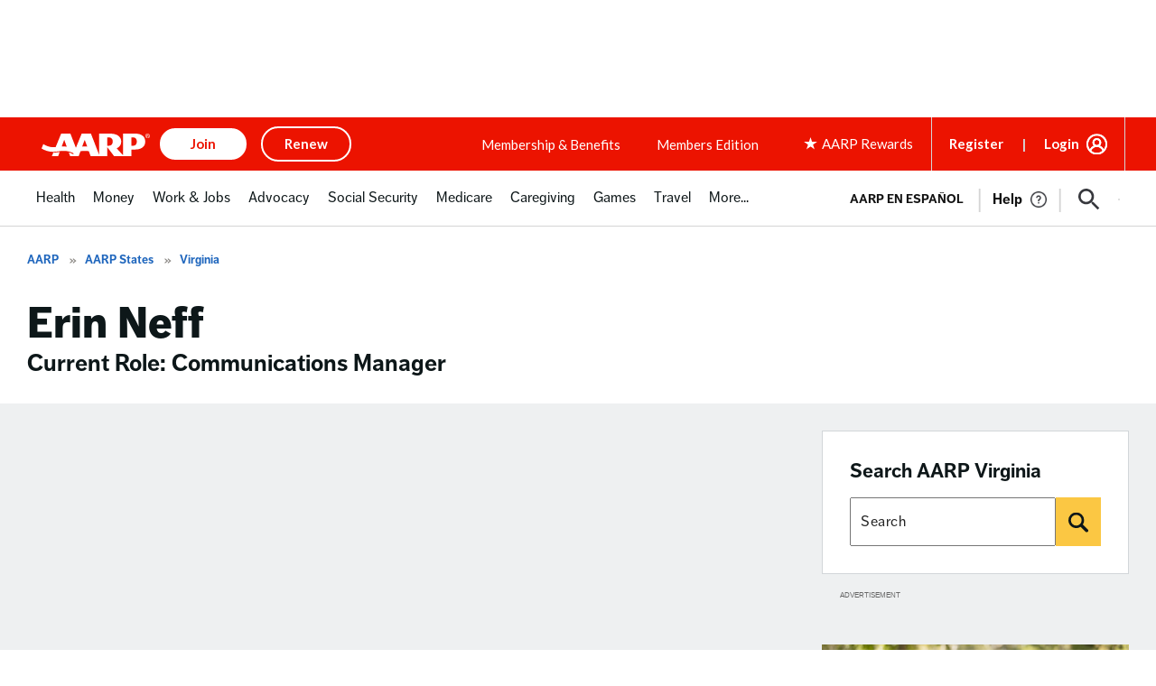

--- FILE ---
content_type: text/html; charset=utf-8
request_url: https://www.google.com/recaptcha/api2/aframe
body_size: 268
content:
<!DOCTYPE HTML><html><head><meta http-equiv="content-type" content="text/html; charset=UTF-8"></head><body><script nonce="Zn0llBnKvBGgsAkM5XUGQw">/** Anti-fraud and anti-abuse applications only. See google.com/recaptcha */ try{var clients={'sodar':'https://pagead2.googlesyndication.com/pagead/sodar?'};window.addEventListener("message",function(a){try{if(a.source===window.parent){var b=JSON.parse(a.data);var c=clients[b['id']];if(c){var d=document.createElement('img');d.src=c+b['params']+'&rc='+(localStorage.getItem("rc::a")?sessionStorage.getItem("rc::b"):"");window.document.body.appendChild(d);sessionStorage.setItem("rc::e",parseInt(sessionStorage.getItem("rc::e")||0)+1);localStorage.setItem("rc::h",'1768801593096');}}}catch(b){}});window.parent.postMessage("_grecaptcha_ready", "*");}catch(b){}</script></body></html>